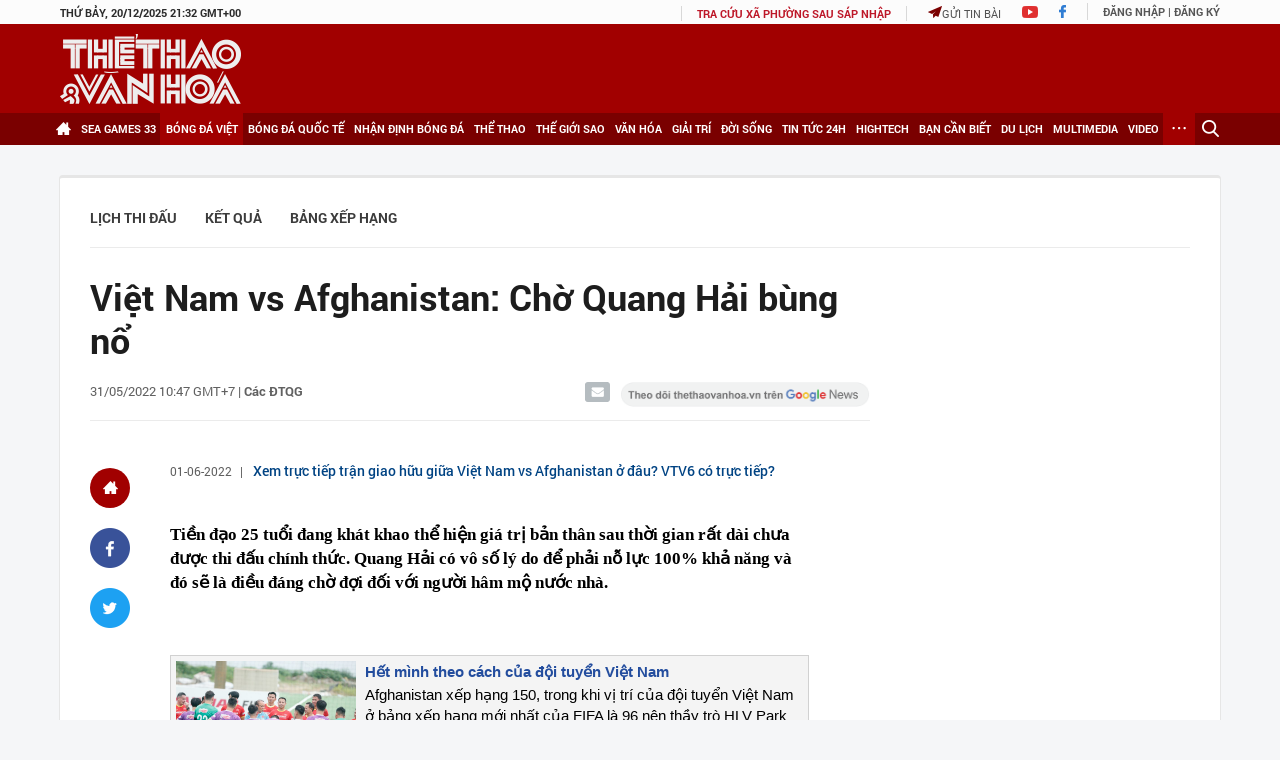

--- FILE ---
content_type: text/html; charset=utf-8
request_url: https://thethaovanhoa.vn/ajax/highlight-news.htm
body_size: 3038
content:

    <div class="home-news">
        <div class="home-news-title">Tin nổi bật</div>
        <ul>
            
                    <li data-id="2025122016352519">
                        <a href="/thu-tuong-chu-tri-phien-hop-lan-thu-ba-cua-bcd-phat-trien-kinh-te-tu-nhan-2025122016352519.htm" data-popup-url="/thu-tuong-chu-tri-phien-hop-lan-thu-ba-cua-bcd-phat-trien-kinh-te-tu-nhan-2025122016352519.htm" title="Th&#7911; tư&#7899;ng ch&#7911; trì Phiên h&#7885;p l&#7847;n th&#7913; ba c&#7911;a BCĐ phát tri&#7875;n kinh t&#7871; tư nhân" class="img ">
                            
                                    <img src="https://thethaovanhoa.mediacdn.vn/zoom/237_147/372676912336973824/2025/12/20/vnapotalthutuongchutriphienhoplanthubacuabcdphattrienkinhtetunhan8484830-17662230299241319087931-3-0-1035-1836-crop-17662232665181028728459.jpg" data-src="https://thethaovanhoa.mediacdn.vn/zoom/237_147/372676912336973824/2025/12/20/vnapotalthutuongchutriphienhoplanthubacuabcdphattrienkinhtetunhan8484830-17662230299241319087931-3-0-1035-1836-crop-17662232665181028728459.jpg" class="lazy" alt="Th&#7911; tư&#7899;ng ch&#7911; trì Phiên h&#7885;p l&#7847;n th&#7913; ba c&#7911;a BCĐ phát tri&#7875;n kinh t&#7871; tư nhân">
                                    
                                    
                        </a>
                        <a href="/thu-tuong-chu-tri-phien-hop-lan-thu-ba-cua-bcd-phat-trien-kinh-te-tu-nhan-2025122016352519.htm" data-popup-url="/thu-tuong-chu-tri-phien-hop-lan-thu-ba-cua-bcd-phat-trien-kinh-te-tu-nhan-2025122016352519.htm" title="Th&#7911; tư&#7899;ng ch&#7911; trì Phiên h&#7885;p l&#7847;n th&#7913; ba c&#7911;a BCĐ phát tri&#7875;n kinh t&#7871; tư nhân" class="title ">Thủ tướng chủ trì Phiên họp lần thứ ba của BCĐ phát triển kinh tế tư nhân</a>
                    </li>
                
                    <li data-id="2025122019171735">
                        <a href="/tuong-niem-717-nam-ngay-duc-vua-phat-hoang-tran-nhan-tong-nhap-niet-ban-2025122019171735.htm" data-popup-url="/tuong-niem-717-nam-ngay-duc-vua-phat-hoang-tran-nhan-tong-nhap-niet-ban-2025122019171735.htm" title="Tư&#7903;ng ni&#7879;m 717 năm ngày Đ&#7913;c vua - Ph&#7853;t hoàng Tr&#7847;n Nhân Tông nh&#7853;p Ni&#7871;t bàn" class="img show-popup visit-popup">
                            
                                    <img src="https://thethaovanhoa.mediacdn.vn/zoom/237_147/372676912336973824/2025/12/20/vnapotaltuongniem717namngayducvua-phathoangtrannhantongnhapnietban8484936-1766232901392931377902-241-0-1247-1790-crop-1766232961831743192980.jpg" data-src="https://thethaovanhoa.mediacdn.vn/zoom/237_147/372676912336973824/2025/12/20/vnapotaltuongniem717namngayducvua-phathoangtrannhantongnhapnietban8484936-1766232901392931377902-241-0-1247-1790-crop-1766232961831743192980.jpg" class="lazy" alt="Tư&#7903;ng ni&#7879;m 717 năm ngày Đ&#7913;c vua - Ph&#7853;t hoàng Tr&#7847;n Nhân Tông nh&#7853;p Ni&#7871;t bàn">
                                    
                                    
                        </a>
                        <a href="/tuong-niem-717-nam-ngay-duc-vua-phat-hoang-tran-nhan-tong-nhap-niet-ban-2025122019171735.htm" data-popup-url="/tuong-niem-717-nam-ngay-duc-vua-phat-hoang-tran-nhan-tong-nhap-niet-ban-2025122019171735.htm" title="Tư&#7903;ng ni&#7879;m 717 năm ngày Đ&#7913;c vua - Ph&#7853;t hoàng Tr&#7847;n Nhân Tông nh&#7853;p Ni&#7871;t bàn" class="title show-popup visit-popup">Tưởng niệm 717 năm ngày Đức vua - Phật hoàng Trần Nhân Tông nhập Niết bàn</a>
                    </li>
                
                    <li data-id="20251220221024817">
                        <a href="/le-ky-niem-260-nam-ngay-sinh-dai-thi-hao-nguyen-du-20251220221024817.htm" data-popup-url="/le-ky-niem-260-nam-ngay-sinh-dai-thi-hao-nguyen-du-20251220221024817.htm" title="L&#7877; k&#7927; ni&#7879;m 260 năm Ngày sinh Đ&#7841;i thi hào Nguy&#7877;n Du" class="img show-popup visit-popup">
                            
                                    <img src="https://thethaovanhoa.mediacdn.vn/zoom/237_147/372676912336973824/2025/12/20/vnapotallekyniem260namngaysinhdaithihaonguyendu1765-20258485306-17662432300511267682603-297-80-1685-2551-crop-1766243384222814847660.jpg" data-src="https://thethaovanhoa.mediacdn.vn/zoom/237_147/372676912336973824/2025/12/20/vnapotallekyniem260namngaysinhdaithihaonguyendu1765-20258485306-17662432300511267682603-297-80-1685-2551-crop-1766243384222814847660.jpg" class="lazy" alt="L&#7877; k&#7927; ni&#7879;m 260 năm Ngày sinh Đ&#7841;i thi hào Nguy&#7877;n Du">
                                    
                                    
                        </a>
                        <a href="/le-ky-niem-260-nam-ngay-sinh-dai-thi-hao-nguyen-du-20251220221024817.htm" data-popup-url="/le-ky-niem-260-nam-ngay-sinh-dai-thi-hao-nguyen-du-20251220221024817.htm" title="L&#7877; k&#7927; ni&#7879;m 260 năm Ngày sinh Đ&#7841;i thi hào Nguy&#7877;n Du" class="title show-popup visit-popup">Lễ kỷ niệm 260 năm Ngày sinh Đại thi hào Nguyễn Du</a>
                    </li>
                
                    <li data-id="20251220192538333">
                        <a href="/phuc-dung-tai-hien-hoi-sinh-pho-hien-gan-voi-he-sinh-thai-du-lich-sang-tao-20251220192538333.htm" data-popup-url="/phuc-dung-tai-hien-hoi-sinh-pho-hien-gan-voi-he-sinh-thai-du-lich-sang-tao-20251220192538333.htm" title="Ph&#7909;c d&#7921;ng tái hi&#7879;n, h&#7891;i sinh Ph&#7889; Hi&#7871;n g&#7855;n v&#7899;i h&#7879; sinh thái du l&#7883;ch sáng t&#7841;o" class="img show-popup visit-popup">
                            
                                    <img src="https://thethaovanhoa.mediacdn.vn/zoom/237_147/372676912336973824/2025/12/20/vnapotalhungyenhoithaovephucdungtaihienhoisinhdisanphohien8484754-17662333670431539835244-108-0-1546-2560-crop-17662334983741645590540.jpg" data-src="https://thethaovanhoa.mediacdn.vn/zoom/237_147/372676912336973824/2025/12/20/vnapotalhungyenhoithaovephucdungtaihienhoisinhdisanphohien8484754-17662333670431539835244-108-0-1546-2560-crop-17662334983741645590540.jpg" class="lazy" alt="Ph&#7909;c d&#7921;ng tái hi&#7879;n, h&#7891;i sinh Ph&#7889; Hi&#7871;n g&#7855;n v&#7899;i h&#7879; sinh thái du l&#7883;ch sáng t&#7841;o">
                                    
                                    
                        </a>
                        <a href="/phuc-dung-tai-hien-hoi-sinh-pho-hien-gan-voi-he-sinh-thai-du-lich-sang-tao-20251220192538333.htm" data-popup-url="/phuc-dung-tai-hien-hoi-sinh-pho-hien-gan-voi-he-sinh-thai-du-lich-sang-tao-20251220192538333.htm" title="Ph&#7909;c d&#7921;ng tái hi&#7879;n, h&#7891;i sinh Ph&#7889; Hi&#7871;n g&#7855;n v&#7899;i h&#7879; sinh thái du l&#7883;ch sáng t&#7841;o" class="title show-popup visit-popup">Phục dựng tái hiện, hồi sinh Phố Hiến gắn với hệ sinh thái du lịch sáng tạo</a>
                    </li>
                
                    <li data-id="20251220222749675">
                        <a href="/be-mac-nam-du-lich-quoc-gia-hue-2025-20251220222749675.htm" data-popup-url="/be-mac-nam-du-lich-quoc-gia-hue-2025-20251220222749675.htm" title="B&#7871; m&#7841;c Năm Du l&#7883;ch Qu&#7889;c gia - Hu&#7871; 2025" class="img show-popup visit-popup">
                            
                                    <img src="https://thethaovanhoa.mediacdn.vn/zoom/237_147/372676912336973824/2025/12/20/vnapotalbemacnamdulichquocgia-hue20258485294-1766244225685608711593-121-0-1559-2560-crop-17662443527891011941516.jpg" data-src="https://thethaovanhoa.mediacdn.vn/zoom/237_147/372676912336973824/2025/12/20/vnapotalbemacnamdulichquocgia-hue20258485294-1766244225685608711593-121-0-1559-2560-crop-17662443527891011941516.jpg" class="lazy" alt="B&#7871; m&#7841;c Năm Du l&#7883;ch Qu&#7889;c gia - Hu&#7871; 2025">
                                    
                                    
                        </a>
                        <a href="/be-mac-nam-du-lich-quoc-gia-hue-2025-20251220222749675.htm" data-popup-url="/be-mac-nam-du-lich-quoc-gia-hue-2025-20251220222749675.htm" title="B&#7871; m&#7841;c Năm Du l&#7883;ch Qu&#7889;c gia - Hu&#7871; 2025" class="title show-popup visit-popup">Bế mạc Năm Du lịch Quốc gia - Huế 2025</a>
                    </li>
                
                    <li data-id="20251220221922705">
                        <a href="/yen-tu-vinh-nghiem-con-son-kiep-bac-khong-gian-di-san-lien-hoan-thong-nhat-20251220221922705.htm" data-popup-url="/yen-tu-vinh-nghiem-con-son-kiep-bac-khong-gian-di-san-lien-hoan-thong-nhat-20251220221922705.htm" title="Yên T&#7917; - Vĩnh Nghiêm - Côn Sơn, Ki&#7871;p B&#7841;c: Không gian di s&#7843;n liên hoàn, th&#7889;ng nh&#7845;t&#8203;" class="img show-popup visit-popup">
                            
                                    <img src="https://thethaovanhoa.mediacdn.vn/zoom/237_147/372676912336973824/2025/12/20/vadanhthangyentu-vinhnghiem-consonkiepbacladisanvanhoathegioi8485318-17662437153121744030854-103-0-1541-2560-crop-176624-143-115-1120-1854-crop-1766243876910823647658.jpg" data-src="https://thethaovanhoa.mediacdn.vn/zoom/237_147/372676912336973824/2025/12/20/vadanhthangyentu-vinhnghiem-consonkiepbacladisanvanhoathegioi8485318-17662437153121744030854-103-0-1541-2560-crop-176624-143-115-1120-1854-crop-1766243876910823647658.jpg" class="lazy" alt="Yên T&#7917; - Vĩnh Nghiêm - Côn Sơn, Ki&#7871;p B&#7841;c: Không gian di s&#7843;n liên hoàn, th&#7889;ng nh&#7845;t&#8203;">
                                    
                                    
                        </a>
                        <a href="/yen-tu-vinh-nghiem-con-son-kiep-bac-khong-gian-di-san-lien-hoan-thong-nhat-20251220221922705.htm" data-popup-url="/yen-tu-vinh-nghiem-con-son-kiep-bac-khong-gian-di-san-lien-hoan-thong-nhat-20251220221922705.htm" title="Yên T&#7917; - Vĩnh Nghiêm - Côn Sơn, Ki&#7871;p B&#7841;c: Không gian di s&#7843;n liên hoàn, th&#7889;ng nh&#7845;t&#8203;" class="title show-popup visit-popup">Yên Tử - Vĩnh Nghiêm - Côn Sơn, Kiếp Bạc: Không gian di sản liên hoàn, thống nhất​</a>
                    </li>
                
                    <li data-id="20251220223738342">
                        <a href="/tau-khuc-khong-loi-hoa-nhac-ky-niem-50-nam-quan-he-huu-nghi-viet-duc-20251220223738342.htm" data-popup-url="/tau-khuc-khong-loi-hoa-nhac-ky-niem-50-nam-quan-he-huu-nghi-viet-duc-20251220223738342.htm" title="T&#7845;u khúc không l&#7901;i - Hòa nh&#7841;c k&#7927; ni&#7879;m 50 năm quan h&#7879; h&#7919;u ngh&#7883; Vi&#7879;t - Đ&#7913;c" class="img show-popup visit-popup">
                            
                                    <img src="https://thethaovanhoa.mediacdn.vn/zoom/237_147/372676912336973824/2025/12/20/vnapotalchuongtrinhhoanhactaukhuckhongloikyniem50namquanhehuunghiviet-duc8485305-1766245315944244765130-119-0-1557-2560-crop-17662453548111932315126.jpg" data-src="https://thethaovanhoa.mediacdn.vn/zoom/237_147/372676912336973824/2025/12/20/vnapotalchuongtrinhhoanhactaukhuckhongloikyniem50namquanhehuunghiviet-duc8485305-1766245315944244765130-119-0-1557-2560-crop-17662453548111932315126.jpg" class="lazy" alt="T&#7845;u khúc không l&#7901;i - Hòa nh&#7841;c k&#7927; ni&#7879;m 50 năm quan h&#7879; h&#7919;u ngh&#7883; Vi&#7879;t - Đ&#7913;c">
                                    
                                    
                        </a>
                        <a href="/tau-khuc-khong-loi-hoa-nhac-ky-niem-50-nam-quan-he-huu-nghi-viet-duc-20251220223738342.htm" data-popup-url="/tau-khuc-khong-loi-hoa-nhac-ky-niem-50-nam-quan-he-huu-nghi-viet-duc-20251220223738342.htm" title="T&#7845;u khúc không l&#7901;i - Hòa nh&#7841;c k&#7927; ni&#7879;m 50 năm quan h&#7879; h&#7919;u ngh&#7883; Vi&#7879;t - Đ&#7913;c" class="title show-popup visit-popup">Tấu khúc không lời - Hòa nhạc kỷ niệm 50 năm quan hệ hữu nghị Việt - Đức</a>
                    </li>
                
                    <li data-id="2025122021380478">
                        <a href="/le-be-mac-sea-games-2025-ruc-ro-va-day-mau-sac-2025122021380478.htm" data-popup-url="/le-be-mac-sea-games-2025-ruc-ro-va-day-mau-sac-2025122021380478.htm" title="L&#7877; b&#7871; m&#7841;c SEA Games 2025: R&#7921;c r&#7905; và đ&#7847;y màu s&#7855;c" class="img ">
                            
                                    <img src="https://thethaovanhoa.mediacdn.vn/zoom/237_147/372676912336973824/2025/12/20/purple-and-pink-modern-music-festival-presentation-176624196493062470791.png" data-src="https://thethaovanhoa.mediacdn.vn/zoom/237_147/372676912336973824/2025/12/20/purple-and-pink-modern-music-festival-presentation-176624196493062470791.png" class="lazy" alt="L&#7877; b&#7871; m&#7841;c SEA Games 2025: R&#7921;c r&#7905; và đ&#7847;y màu s&#7855;c">
                                    
                                    
                        </a>
                        <a href="/le-be-mac-sea-games-2025-ruc-ro-va-day-mau-sac-2025122021380478.htm" data-popup-url="/le-be-mac-sea-games-2025-ruc-ro-va-day-mau-sac-2025122021380478.htm" title="L&#7877; b&#7871; m&#7841;c SEA Games 2025: R&#7921;c r&#7905; và đ&#7847;y màu s&#7855;c" class="title ">Lễ bế mạc SEA Games 2025: Rực rỡ và đầy màu sắc</a>
                    </li>
                
                    <li data-id="20251219171200565">
                        <a href="/haaland-lap-cu-dup-man-city-dai-thang-tren-san-nha-etihad-20251219171200565.htm" data-popup-url="/haaland-lap-cu-dup-man-city-dai-thang-tren-san-nha-etihad-20251219171200565.htm" title="Haaland l&#7853;p cú đúp, Man City đ&#7841;i th&#7855;ng trên sân nhà Etihad" class="img show-popup visit-popup">
                            
                                    <img src="https://thethaovanhoa.mediacdn.vn/zoom/237_147/372676912336973824/2025/12/20/8-1766245550633509702379-29-0-411-680-crop-17662508392681453986732.jpg" data-src="https://thethaovanhoa.mediacdn.vn/zoom/237_147/372676912336973824/2025/12/20/8-1766245550633509702379-29-0-411-680-crop-17662508392681453986732.jpg" class="lazy" alt="Haaland l&#7853;p cú đúp, Man City đ&#7841;i th&#7855;ng trên sân nhà Etihad">
                                    
                                    
                        </a>
                        <a href="/haaland-lap-cu-dup-man-city-dai-thang-tren-san-nha-etihad-20251219171200565.htm" data-popup-url="/haaland-lap-cu-dup-man-city-dai-thang-tren-san-nha-etihad-20251219171200565.htm" title="Haaland l&#7853;p cú đúp, Man City đ&#7841;i th&#7855;ng trên sân nhà Etihad" class="title show-popup visit-popup">Haaland lập cú đúp, Man City đại thắng trên sân nhà Etihad</a>
                    </li>
                
                    <li data-id="20251220164633936">
                        <a href="/hlv-kim-sang-sik-tuyen-bo-khong-co-phep-mau-khi-nguoc-dong-truoc-u22-thai-lan-tho-lo-tham-vong-o-giai-chau-a-20251220164633936.htm" data-popup-url="/hlv-kim-sang-sik-tuyen-bo-khong-co-phep-mau-khi-nguoc-dong-truoc-u22-thai-lan-tho-lo-tham-vong-o-giai-chau-a-20251220164633936.htm" title="HLV Kim Sang Sik tuyên b&#7889; &#8216;không có phép màu&#8217; khi ngư&#7907;c dòng trư&#7899;c U22 Thái Lan, th&#7893; l&#7897; tham v&#7885;ng &#7903; gi&#7843;i châu Á" class="img show-popup visit-popup">
                            
                                    <img src="https://thethaovanhoa.mediacdn.vn/zoom/237_147/372676912336973824/2025/12/20/restmballidxmake-17662236985542078697830-36-0-485-800-crop-1766223764529724134485.jpg" data-src="https://thethaovanhoa.mediacdn.vn/zoom/237_147/372676912336973824/2025/12/20/restmballidxmake-17662236985542078697830-36-0-485-800-crop-1766223764529724134485.jpg" class="lazy" alt="HLV Kim Sang Sik tuyên b&#7889; &#8216;không có phép màu&#8217; khi ngư&#7907;c dòng trư&#7899;c U22 Thái Lan, th&#7893; l&#7897; tham v&#7885;ng &#7903; gi&#7843;i châu Á">
                                    
                                    
                        </a>
                        <a href="/hlv-kim-sang-sik-tuyen-bo-khong-co-phep-mau-khi-nguoc-dong-truoc-u22-thai-lan-tho-lo-tham-vong-o-giai-chau-a-20251220164633936.htm" data-popup-url="/hlv-kim-sang-sik-tuyen-bo-khong-co-phep-mau-khi-nguoc-dong-truoc-u22-thai-lan-tho-lo-tham-vong-o-giai-chau-a-20251220164633936.htm" title="HLV Kim Sang Sik tuyên b&#7889; &#8216;không có phép màu&#8217; khi ngư&#7907;c dòng trư&#7899;c U22 Thái Lan, th&#7893; l&#7897; tham v&#7885;ng &#7903; gi&#7843;i châu Á" class="title show-popup visit-popup">HLV Kim Sang Sik tuyên bố ‘không có phép màu’ khi ngược dòng trước U22 Thái Lan, thổ lộ tham vọng ở giải châu Á</a>
                    </li>
                
                    <li data-id="20251220204304378">
                        <a href="/sau-fifa-toi-luot-afc-ra-an-phat-cho-ldbd-malaysia-vi-2-vi-pham-o-giai-chau-a-20251220204304378.htm" data-popup-url="/sau-fifa-toi-luot-afc-ra-an-phat-cho-ldbd-malaysia-vi-2-vi-pham-o-giai-chau-a-20251220204304378.htm" title="Sau FIFA, t&#7899;i lư&#7907;t AFC ra án ph&#7841;t cho LĐBĐ Malaysia vì 2 vi ph&#7841;m &#7903; gi&#7843;i châu Á" class="img show-popup visit-popup">
                            
                                    <img src="https://thethaovanhoa.mediacdn.vn/zoom/237_147/372676912336973824/2025/12/20/fam-logo-fa-malaysia-1766238004500248823630.jpg" data-src="https://thethaovanhoa.mediacdn.vn/zoom/237_147/372676912336973824/2025/12/20/fam-logo-fa-malaysia-1766238004500248823630.jpg" class="lazy" alt="Sau FIFA, t&#7899;i lư&#7907;t AFC ra án ph&#7841;t cho LĐBĐ Malaysia vì 2 vi ph&#7841;m &#7903; gi&#7843;i châu Á">
                                    
                                    
                        </a>
                        <a href="/sau-fifa-toi-luot-afc-ra-an-phat-cho-ldbd-malaysia-vi-2-vi-pham-o-giai-chau-a-20251220204304378.htm" data-popup-url="/sau-fifa-toi-luot-afc-ra-an-phat-cho-ldbd-malaysia-vi-2-vi-pham-o-giai-chau-a-20251220204304378.htm" title="Sau FIFA, t&#7899;i lư&#7907;t AFC ra án ph&#7841;t cho LĐBĐ Malaysia vì 2 vi ph&#7841;m &#7903; gi&#7843;i châu Á" class="title show-popup visit-popup">Sau FIFA, tới lượt AFC ra án phạt cho LĐBĐ Malaysia vì 2 vi phạm ở giải châu Á</a>
                    </li>
                
                    <li data-id="20251220100049288">
                        <a href="/doan-the-thao-viet-nam-hoan-thanh-nhiem-vu-tai-sea-games-33-20251220100049288.htm" data-popup-url="/doan-the-thao-viet-nam-hoan-thanh-nhiem-vu-tai-sea-games-33-20251220100049288.htm" title="Đoàn Th&#7875; thao Vi&#7879;t Nam hoàn thành nhi&#7879;m v&#7909; t&#7841;i SEA Games 33" class="img ">
                            
                                    <img src="https://thethaovanhoa.mediacdn.vn/zoom/237_147/372676912336973824/2025/12/20/1-17662009017961329288285.jpg" data-src="https://thethaovanhoa.mediacdn.vn/zoom/237_147/372676912336973824/2025/12/20/1-17662009017961329288285.jpg" class="lazy" alt="Đoàn Th&#7875; thao Vi&#7879;t Nam hoàn thành nhi&#7879;m v&#7909; t&#7841;i SEA Games 33">
                                    
                                    
                        </a>
                        <a href="/doan-the-thao-viet-nam-hoan-thanh-nhiem-vu-tai-sea-games-33-20251220100049288.htm" data-popup-url="/doan-the-thao-viet-nam-hoan-thanh-nhiem-vu-tai-sea-games-33-20251220100049288.htm" title="Đoàn Th&#7875; thao Vi&#7879;t Nam hoàn thành nhi&#7879;m v&#7909; t&#7841;i SEA Games 33" class="title ">Đoàn Thể thao Việt Nam hoàn thành nhiệm vụ tại SEA Games 33</a>
                    </li>
                
        </ul>
    </div>


--- FILE ---
content_type: text/html; charset=utf-8
request_url: https://thethaovanhoa.vn/ajax/zone-news/0-1.htm
body_size: 4845
content:

        <li data-newsid="20251219171200565" class="">
            <a href="/haaland-lap-cu-dup-man-city-dai-thang-tren-san-nha-etihad-20251219171200565.htm" data-popup-url="/haaland-lap-cu-dup-man-city-dai-thang-tren-san-nha-etihad-20251219171200565.htm" title="Haaland l&#7853;p cú đúp, Man City đ&#7841;i th&#7855;ng trên sân nhà Etihad" class="img left show-popup visit-popup">
                
                    <img src="https://thethaovanhoa.mediacdn.vn/zoom/220_124/372676912336973824/2025/12/20/8-1766245550633509702379-29-0-411-680-crop-17662508392681453986732.jpg" class="lazy" alt="Haaland l&#7853;p cú đúp, Man City đ&#7841;i th&#7855;ng trên sân nhà Etihad">
                
                
                
            </a>
            <div class="text left">
                <h4 class="title"><a href="/haaland-lap-cu-dup-man-city-dai-thang-tren-san-nha-etihad-20251219171200565.htm" data-popup-url="/haaland-lap-cu-dup-man-city-dai-thang-tren-san-nha-etihad-20251219171200565.htm" title="Haaland l&#7853;p cú đúp, Man City đ&#7841;i th&#7855;ng trên sân nhà Etihad" class="title show-popup visit-popup">Haaland lập cú đúp, Man City đại thắng trên sân nhà Etihad</a></h4>
                <span class="info">
                    <span class="time need-get-timeago" title="2025-12-21T00:18:00">21/12/2025 00:18</span>
                    <span class="comment" data-news-comment="20251219171200565">0</span>
                </span>
            </div>
        </li>
    
        <li data-newsid="20251220223738342" class="">
            <a href="/tau-khuc-khong-loi-hoa-nhac-ky-niem-50-nam-quan-he-huu-nghi-viet-duc-20251220223738342.htm" data-popup-url="/tau-khuc-khong-loi-hoa-nhac-ky-niem-50-nam-quan-he-huu-nghi-viet-duc-20251220223738342.htm" title="T&#7845;u khúc không l&#7901;i - Hòa nh&#7841;c k&#7927; ni&#7879;m 50 năm quan h&#7879; h&#7919;u ngh&#7883; Vi&#7879;t - Đ&#7913;c" class="img left show-popup visit-popup">
                
                    <img src="https://thethaovanhoa.mediacdn.vn/zoom/220_124/372676912336973824/2025/12/20/vnapotalchuongtrinhhoanhactaukhuckhongloikyniem50namquanhehuunghiviet-duc8485305-1766245315944244765130-119-0-1557-2560-crop-17662453548111932315126.jpg" class="lazy" alt="T&#7845;u khúc không l&#7901;i - Hòa nh&#7841;c k&#7927; ni&#7879;m 50 năm quan h&#7879; h&#7919;u ngh&#7883; Vi&#7879;t - Đ&#7913;c">
                
                
                
            </a>
            <div class="text left">
                <h4 class="title"><a href="/tau-khuc-khong-loi-hoa-nhac-ky-niem-50-nam-quan-he-huu-nghi-viet-duc-20251220223738342.htm" data-popup-url="/tau-khuc-khong-loi-hoa-nhac-ky-niem-50-nam-quan-he-huu-nghi-viet-duc-20251220223738342.htm" title="T&#7845;u khúc không l&#7901;i - Hòa nh&#7841;c k&#7927; ni&#7879;m 50 năm quan h&#7879; h&#7919;u ngh&#7883; Vi&#7879;t - Đ&#7913;c" class="title show-popup visit-popup">Tấu khúc không lời - Hòa nhạc kỷ niệm 50 năm quan hệ hữu nghị Việt - Đức</a></h4>
                <span class="info">
                    <span class="time need-get-timeago" title="2025-12-20T22:46:00">20/12/2025 22:46</span>
                    <span class="comment" data-news-comment="20251220223738342">0</span>
                </span>
            </div>
        </li>
    
        <li data-newsid="20251220223443546" class="">
            <a href="/ron-ra-dem-hoi-cong-chieng-dong-nam-a-nam-2025-20251220223443546.htm" data-popup-url="/ron-ra-dem-hoi-cong-chieng-dong-nam-a-nam-2025-20251220223443546.htm" title="R&#7897;n rã Đêm h&#7897;i c&#7891;ng chiêng Đông Nam Á năm 2025" class="img left show-popup visit-popup">
                
                    <img src="https://thethaovanhoa.mediacdn.vn/zoom/220_124/372676912336973824/2025/12/20/vnapotaldemhoihoaamcongchiengdongnama2025trenquangtruonglamviendalat8485342-1766244689254167423769-94-27-1517-2560-crop-1766244847220826831381.jpg" class="lazy" alt="R&#7897;n rã Đêm h&#7897;i c&#7891;ng chiêng Đông Nam Á năm 2025">
                
                
                
            </a>
            <div class="text left">
                <h4 class="title"><a href="/ron-ra-dem-hoi-cong-chieng-dong-nam-a-nam-2025-20251220223443546.htm" data-popup-url="/ron-ra-dem-hoi-cong-chieng-dong-nam-a-nam-2025-20251220223443546.htm" title="R&#7897;n rã Đêm h&#7897;i c&#7891;ng chiêng Đông Nam Á năm 2025" class="title show-popup visit-popup">Rộn rã Đêm hội cồng chiêng Đông Nam Á năm 2025</a></h4>
                <span class="info">
                    <span class="time need-get-timeago" title="2025-12-20T22:36:00">20/12/2025 22:36</span>
                    <span class="comment" data-news-comment="20251220223443546">0</span>
                </span>
            </div>
        </li>
    
        <li data-newsid="20251220221024817" class="">
            <a href="/le-ky-niem-260-nam-ngay-sinh-dai-thi-hao-nguyen-du-20251220221024817.htm" data-popup-url="/le-ky-niem-260-nam-ngay-sinh-dai-thi-hao-nguyen-du-20251220221024817.htm" title="L&#7877; k&#7927; ni&#7879;m 260 năm Ngày sinh Đ&#7841;i thi hào Nguy&#7877;n Du" class="img left show-popup visit-popup">
                
                    <img src="https://thethaovanhoa.mediacdn.vn/zoom/220_124/372676912336973824/2025/12/20/vnapotallekyniem260namngaysinhdaithihaonguyendu1765-20258485306-17662432300511267682603-297-80-1685-2551-crop-1766243384222814847660.jpg" class="lazy" alt="L&#7877; k&#7927; ni&#7879;m 260 năm Ngày sinh Đ&#7841;i thi hào Nguy&#7877;n Du">
                
                
                
            </a>
            <div class="text left">
                <h4 class="title"><a href="/le-ky-niem-260-nam-ngay-sinh-dai-thi-hao-nguyen-du-20251220221024817.htm" data-popup-url="/le-ky-niem-260-nam-ngay-sinh-dai-thi-hao-nguyen-du-20251220221024817.htm" title="L&#7877; k&#7927; ni&#7879;m 260 năm Ngày sinh Đ&#7841;i thi hào Nguy&#7877;n Du" class="title show-popup visit-popup">Lễ kỷ niệm 260 năm Ngày sinh Đại thi hào Nguyễn Du</a></h4>
                <span class="info">
                    <span class="time need-get-timeago" title="2025-12-20T22:31:00">20/12/2025 22:31</span>
                    <span class="comment" data-news-comment="20251220221024817">0</span>
                </span>
            </div>
        </li>
    
        <li data-newsid="20251220222749675" class="">
            <a href="/be-mac-nam-du-lich-quoc-gia-hue-2025-20251220222749675.htm" data-popup-url="/be-mac-nam-du-lich-quoc-gia-hue-2025-20251220222749675.htm" title="B&#7871; m&#7841;c Năm Du l&#7883;ch Qu&#7889;c gia - Hu&#7871; 2025" class="img left show-popup visit-popup">
                
                    <img src="https://thethaovanhoa.mediacdn.vn/zoom/220_124/372676912336973824/2025/12/20/vnapotalbemacnamdulichquocgia-hue20258485294-1766244225685608711593-121-0-1559-2560-crop-17662443527891011941516.jpg" class="lazy" alt="B&#7871; m&#7841;c Năm Du l&#7883;ch Qu&#7889;c gia - Hu&#7871; 2025">
                
                
                
            </a>
            <div class="text left">
                <h4 class="title"><a href="/be-mac-nam-du-lich-quoc-gia-hue-2025-20251220222749675.htm" data-popup-url="/be-mac-nam-du-lich-quoc-gia-hue-2025-20251220222749675.htm" title="B&#7871; m&#7841;c Năm Du l&#7883;ch Qu&#7889;c gia - Hu&#7871; 2025" class="title show-popup visit-popup">Bế mạc Năm Du lịch Quốc gia - Huế 2025</a></h4>
                <span class="info">
                    <span class="time need-get-timeago" title="2025-12-20T22:30:00">20/12/2025 22:30</span>
                    <span class="comment" data-news-comment="20251220222749675">0</span>
                </span>
            </div>
        </li>
    
        <li data-newsid="20251220221922705" class="">
            <a href="/yen-tu-vinh-nghiem-con-son-kiep-bac-khong-gian-di-san-lien-hoan-thong-nhat-20251220221922705.htm" data-popup-url="/yen-tu-vinh-nghiem-con-son-kiep-bac-khong-gian-di-san-lien-hoan-thong-nhat-20251220221922705.htm" title="Yên T&#7917; - Vĩnh Nghiêm - Côn Sơn, Ki&#7871;p B&#7841;c: Không gian di s&#7843;n liên hoàn, th&#7889;ng nh&#7845;t&#8203;" class="img left show-popup visit-popup">
                
                    <img src="https://thethaovanhoa.mediacdn.vn/zoom/220_124/372676912336973824/2025/12/20/vadanhthangyentu-vinhnghiem-consonkiepbacladisanvanhoathegioi8485318-17662437153121744030854-103-0-1541-2560-crop-176624-143-115-1120-1854-crop-1766243876910823647658.jpg" class="lazy" alt="Yên T&#7917; - Vĩnh Nghiêm - Côn Sơn, Ki&#7871;p B&#7841;c: Không gian di s&#7843;n liên hoàn, th&#7889;ng nh&#7845;t&#8203;">
                
                
                
            </a>
            <div class="text left">
                <h4 class="title"><a href="/yen-tu-vinh-nghiem-con-son-kiep-bac-khong-gian-di-san-lien-hoan-thong-nhat-20251220221922705.htm" data-popup-url="/yen-tu-vinh-nghiem-con-son-kiep-bac-khong-gian-di-san-lien-hoan-thong-nhat-20251220221922705.htm" title="Yên T&#7917; - Vĩnh Nghiêm - Côn Sơn, Ki&#7871;p B&#7841;c: Không gian di s&#7843;n liên hoàn, th&#7889;ng nh&#7845;t&#8203;" class="title show-popup visit-popup">Yên Tử - Vĩnh Nghiêm - Côn Sơn, Kiếp Bạc: Không gian di sản liên hoàn, thống nhất​</a></h4>
                <span class="info">
                    <span class="time need-get-timeago" title="2025-12-20T22:29:00">20/12/2025 22:29</span>
                    <span class="comment" data-news-comment="20251220221922705">0</span>
                </span>
            </div>
        </li>
    
        <li data-newsid="20251220213518085" class="">
            <a href="/khai-mac-festival-ocop-viet-nam-2025-dua-san-pham-dia-phuong-thanh-dai-su-van-hoa-20251220213518085.htm" data-popup-url="/khai-mac-festival-ocop-viet-nam-2025-dua-san-pham-dia-phuong-thanh-dai-su-van-hoa-20251220213518085.htm" title="Khai m&#7841;c Festival OCOP Vi&#7879;t Nam 2025: Đưa s&#7843;n ph&#7849;m đ&#7883;a phương thành &quot;đ&#7841;i s&#7913; văn hoá&quot;" class="img left show-popup visit-popup">
                
                    <img src="https://thethaovanhoa.mediacdn.vn/zoom/220_124/372676912336973824/2025/12/20/vnapotalkhaimacfestivalocopvietnamnam20258485273-1766240865497862288748-252-0-1403-2048-crop-1766241311704550322192.jpeg" class="lazy" alt="Khai m&#7841;c Festival OCOP Vi&#7879;t Nam 2025: Đưa s&#7843;n ph&#7849;m đ&#7883;a phương thành &quot;đ&#7841;i s&#7913; văn hoá&quot;">
                
                
                
            </a>
            <div class="text left">
                <h4 class="title"><a href="/khai-mac-festival-ocop-viet-nam-2025-dua-san-pham-dia-phuong-thanh-dai-su-van-hoa-20251220213518085.htm" data-popup-url="/khai-mac-festival-ocop-viet-nam-2025-dua-san-pham-dia-phuong-thanh-dai-su-van-hoa-20251220213518085.htm" title="Khai m&#7841;c Festival OCOP Vi&#7879;t Nam 2025: Đưa s&#7843;n ph&#7849;m đ&#7883;a phương thành &quot;đ&#7841;i s&#7913; văn hoá&quot;" class="title show-popup visit-popup">Khai mạc Festival OCOP Việt Nam 2025: Đưa sản phẩm địa phương thành "đại sứ văn hoá"</a></h4>
                <span class="info">
                    <span class="time need-get-timeago" title="2025-12-20T22:04:00">20/12/2025 22:04</span>
                    <span class="comment" data-news-comment="20251220213518085">0</span>
                </span>
            </div>
        </li>
    
        <li data-newsid="20251220184006207" class="">
            <a href="/quy-dinh-ghe-tre-em-tren-o-to-2026-co-gi-moi-top-luu-y-ba-me-can-biet-20251220184006207.htm" data-popup-url="/quy-dinh-ghe-tre-em-tren-o-to-2026-co-gi-moi-top-luu-y-ba-me-can-biet-20251220184006207.htm" title="Quy đ&#7883;nh gh&#7871; tr&#7867; em trên ô tô 2026 có gì m&#7899;i? Top lưu ý ba m&#7865; c&#7847;n bi&#7871;t" class="img left show-popup visit-popup">
                
                    <img src="https://thethaovanhoa.mediacdn.vn/zoom/220_124/372676912336973824/2025/12/20/image002-17662307211621266548629-0-0-449-800-crop-17662307929881621024373.jpg" class="lazy" alt="Quy đ&#7883;nh gh&#7871; tr&#7867; em trên ô tô 2026 có gì m&#7899;i? Top lưu ý ba m&#7865; c&#7847;n bi&#7871;t">
                
                
                
            </a>
            <div class="text left">
                <h4 class="title"><a href="/quy-dinh-ghe-tre-em-tren-o-to-2026-co-gi-moi-top-luu-y-ba-me-can-biet-20251220184006207.htm" data-popup-url="/quy-dinh-ghe-tre-em-tren-o-to-2026-co-gi-moi-top-luu-y-ba-me-can-biet-20251220184006207.htm" title="Quy đ&#7883;nh gh&#7871; tr&#7867; em trên ô tô 2026 có gì m&#7899;i? Top lưu ý ba m&#7865; c&#7847;n bi&#7871;t" class="title show-popup visit-popup">Quy định ghế trẻ em trên ô tô 2026 có gì mới? Top lưu ý ba mẹ cần biết</a></h4>
                <span class="info">
                    <span class="time need-get-timeago" title="2025-12-20T22:01:00">20/12/2025 22:01</span>
                    <span class="comment" data-news-comment="20251220184006207">0</span>
                </span>
            </div>
        </li>
    
        <li data-newsid="2025122021380478" class="">
            <a href="/le-be-mac-sea-games-2025-ruc-ro-va-day-mau-sac-2025122021380478.htm" data-popup-url="/le-be-mac-sea-games-2025-ruc-ro-va-day-mau-sac-2025122021380478.htm" title="L&#7877; b&#7871; m&#7841;c SEA Games 2025: R&#7921;c r&#7905; và đ&#7847;y màu s&#7855;c" class="img left ">
                
                    <img src="https://thethaovanhoa.mediacdn.vn/zoom/220_124/372676912336973824/2025/12/20/purple-and-pink-modern-music-festival-presentation-176624196493062470791.png" class="lazy" alt="L&#7877; b&#7871; m&#7841;c SEA Games 2025: R&#7921;c r&#7905; và đ&#7847;y màu s&#7855;c">
                
                
                
            </a>
            <div class="text left">
                <h4 class="title"><a href="/le-be-mac-sea-games-2025-ruc-ro-va-day-mau-sac-2025122021380478.htm" data-popup-url="/le-be-mac-sea-games-2025-ruc-ro-va-day-mau-sac-2025122021380478.htm" title="L&#7877; b&#7871; m&#7841;c SEA Games 2025: R&#7921;c r&#7905; và đ&#7847;y màu s&#7855;c" class="title ">Lễ bế mạc SEA Games 2025: Rực rỡ và đầy màu sắc</a></h4>
                <span class="info">
                    <span class="time need-get-timeago" title="2025-12-20T21:40:00">20/12/2025 21:40</span>
                    <span class="comment" data-news-comment="2025122021380478">0</span>
                </span>
            </div>
        </li>
    
        <li data-newsid="20251219164525087" class="">
            <a href="/ruot-duoi-ty-so-cang-thang-chelsea-hoa-newcastle-trong-tran-cau-co-bon-ban-thang-20251219164525087.htm" data-popup-url="/ruot-duoi-ty-so-cang-thang-chelsea-hoa-newcastle-trong-tran-cau-co-bon-ban-thang-20251219164525087.htm" title="Rư&#7907;t đu&#7893;i t&#7927; s&#7889; căng th&#7859;ng, Chelsea hòa Newcastle trong tr&#7853;n c&#7847;u có b&#7889;n bàn th&#7855;ng" class="img left show-popup visit-popup">
                
                    <img src="https://thethaovanhoa.mediacdn.vn/zoom/220_124/372676912336973824/2025/12/20/13-17662413577811748965996.jpg" class="lazy" alt="Rư&#7907;t đu&#7893;i t&#7927; s&#7889; căng th&#7859;ng, Chelsea hòa Newcastle trong tr&#7853;n c&#7847;u có b&#7889;n bàn th&#7855;ng">
                
                
                
            </a>
            <div class="text left">
                <h4 class="title"><a href="/ruot-duoi-ty-so-cang-thang-chelsea-hoa-newcastle-trong-tran-cau-co-bon-ban-thang-20251219164525087.htm" data-popup-url="/ruot-duoi-ty-so-cang-thang-chelsea-hoa-newcastle-trong-tran-cau-co-bon-ban-thang-20251219164525087.htm" title="Rư&#7907;t đu&#7893;i t&#7927; s&#7889; căng th&#7859;ng, Chelsea hòa Newcastle trong tr&#7853;n c&#7847;u có b&#7889;n bàn th&#7855;ng" class="title show-popup visit-popup">Rượt đuổi tỷ số căng thẳng, Chelsea hòa Newcastle trong trận cầu có bốn bàn thắng</a></h4>
                <span class="info">
                    <span class="time need-get-timeago" title="2025-12-20T21:40:00">20/12/2025 21:40</span>
                    <span class="comment" data-news-comment="20251219164525087">0</span>
                </span>
            </div>
        </li>
    
        <li data-newsid="20251220145053661" class="">
            <a href="/quy-cham-yeu-thuong-mang-giang-sinh-nhan-ai-den-voi-benh-nhi-20251220145053661.htm" data-popup-url="/quy-cham-yeu-thuong-mang-giang-sinh-nhan-ai-den-voi-benh-nhi-20251220145053661.htm" title="Qu&#7929; Ch&#7841;m yêu thương mang Giáng sinh nhân ái đ&#7871;n v&#7899;i b&#7879;nh nhi" class="img left show-popup visit-popup">
                
                    <img src="https://thethaovanhoa.mediacdn.vn/zoom/220_124/372676912336973824/2025/12/20/1326665977923443929-1766217032655556316141-0-0-1124-2000-crop-17662170431461199498341.jpg" class="lazy" alt="Qu&#7929; Ch&#7841;m yêu thương mang Giáng sinh nhân ái đ&#7871;n v&#7899;i b&#7879;nh nhi">
                
                
                
            </a>
            <div class="text left">
                <h4 class="title"><a href="/quy-cham-yeu-thuong-mang-giang-sinh-nhan-ai-den-voi-benh-nhi-20251220145053661.htm" data-popup-url="/quy-cham-yeu-thuong-mang-giang-sinh-nhan-ai-den-voi-benh-nhi-20251220145053661.htm" title="Qu&#7929; Ch&#7841;m yêu thương mang Giáng sinh nhân ái đ&#7871;n v&#7899;i b&#7879;nh nhi" class="title show-popup visit-popup">Quỹ Chạm yêu thương mang Giáng sinh nhân ái đến với bệnh nhi</a></h4>
                <span class="info">
                    <span class="time need-get-timeago" title="2025-12-20T21:30:00">20/12/2025 21:30</span>
                    <span class="comment" data-news-comment="20251220145053661">0</span>
                </span>
            </div>
        </li>
    
        <li data-newsid="20251220154510384" class="">
            <a href="/cuu-song-benh-nhan-mat-gan-4-lit-mau-trong-gang-tac-tai-benh-vien-bach-mai-20251220154510384.htm" data-popup-url="/cuu-song-benh-nhan-mat-gan-4-lit-mau-trong-gang-tac-tai-benh-vien-bach-mai-20251220154510384.htm" title="C&#7913;u s&#7889;ng b&#7879;nh nhân m&#7845;t g&#7847;n 4 lít máu trong gang t&#7845;c t&#7841;i B&#7879;nh vi&#7879;n B&#7841;ch Mai" class="img left show-popup visit-popup">
                
                    <img src="https://thethaovanhoa.mediacdn.vn/zoom/220_124/372676912336973824/2025/12/20/3e1c15f4-669a-4d33-a375-66a2f96433c2-mceu-9834880811766024618438-17662201505711510374549-0-0-1124-2000-crop-17662201583801584672283.jpg" class="lazy" alt="C&#7913;u s&#7889;ng b&#7879;nh nhân m&#7845;t g&#7847;n 4 lít máu trong gang t&#7845;c t&#7841;i B&#7879;nh vi&#7879;n B&#7841;ch Mai">
                
                
                
            </a>
            <div class="text left">
                <h4 class="title"><a href="/cuu-song-benh-nhan-mat-gan-4-lit-mau-trong-gang-tac-tai-benh-vien-bach-mai-20251220154510384.htm" data-popup-url="/cuu-song-benh-nhan-mat-gan-4-lit-mau-trong-gang-tac-tai-benh-vien-bach-mai-20251220154510384.htm" title="C&#7913;u s&#7889;ng b&#7879;nh nhân m&#7845;t g&#7847;n 4 lít máu trong gang t&#7845;c t&#7841;i B&#7879;nh vi&#7879;n B&#7841;ch Mai" class="title show-popup visit-popup">Cứu sống bệnh nhân mất gần 4 lít máu trong gang tấc tại Bệnh viện Bạch Mai</a></h4>
                <span class="info">
                    <span class="time need-get-timeago" title="2025-12-20T21:29:00">20/12/2025 21:29</span>
                    <span class="comment" data-news-comment="20251220154510384">0</span>
                </span>
            </div>
        </li>
    
        <li data-newsid="20251220204304378" class="">
            <a href="/sau-fifa-toi-luot-afc-ra-an-phat-cho-ldbd-malaysia-vi-2-vi-pham-o-giai-chau-a-20251220204304378.htm" data-popup-url="/sau-fifa-toi-luot-afc-ra-an-phat-cho-ldbd-malaysia-vi-2-vi-pham-o-giai-chau-a-20251220204304378.htm" title="Sau FIFA, t&#7899;i lư&#7907;t AFC ra án ph&#7841;t cho LĐBĐ Malaysia vì 2 vi ph&#7841;m &#7903; gi&#7843;i châu Á" class="img left show-popup visit-popup">
                
                    <img src="https://thethaovanhoa.mediacdn.vn/zoom/220_124/372676912336973824/2025/12/20/fam-logo-fa-malaysia-1766238004500248823630.jpg" class="lazy" alt="Sau FIFA, t&#7899;i lư&#7907;t AFC ra án ph&#7841;t cho LĐBĐ Malaysia vì 2 vi ph&#7841;m &#7903; gi&#7843;i châu Á">
                
                
                
            </a>
            <div class="text left">
                <h4 class="title"><a href="/sau-fifa-toi-luot-afc-ra-an-phat-cho-ldbd-malaysia-vi-2-vi-pham-o-giai-chau-a-20251220204304378.htm" data-popup-url="/sau-fifa-toi-luot-afc-ra-an-phat-cho-ldbd-malaysia-vi-2-vi-pham-o-giai-chau-a-20251220204304378.htm" title="Sau FIFA, t&#7899;i lư&#7907;t AFC ra án ph&#7841;t cho LĐBĐ Malaysia vì 2 vi ph&#7841;m &#7903; gi&#7843;i châu Á" class="title show-popup visit-popup">Sau FIFA, tới lượt AFC ra án phạt cho LĐBĐ Malaysia vì 2 vi phạm ở giải châu Á</a></h4>
                <span class="info">
                    <span class="time need-get-timeago" title="2025-12-20T20:50:00">20/12/2025 20:50</span>
                    <span class="comment" data-news-comment="20251220204304378">0</span>
                </span>
            </div>
        </li>
    
        <li data-newsid="20251220192538333" class="">
            <a href="/phuc-dung-tai-hien-hoi-sinh-pho-hien-gan-voi-he-sinh-thai-du-lich-sang-tao-20251220192538333.htm" data-popup-url="/phuc-dung-tai-hien-hoi-sinh-pho-hien-gan-voi-he-sinh-thai-du-lich-sang-tao-20251220192538333.htm" title="Ph&#7909;c d&#7921;ng tái hi&#7879;n, h&#7891;i sinh Ph&#7889; Hi&#7871;n g&#7855;n v&#7899;i h&#7879; sinh thái du l&#7883;ch sáng t&#7841;o" class="img left show-popup visit-popup">
                
                    <img src="https://thethaovanhoa.mediacdn.vn/zoom/220_124/372676912336973824/2025/12/20/vnapotalhungyenhoithaovephucdungtaihienhoisinhdisanphohien8484754-17662333670431539835244-108-0-1546-2560-crop-17662334983741645590540.jpg" class="lazy" alt="Ph&#7909;c d&#7921;ng tái hi&#7879;n, h&#7891;i sinh Ph&#7889; Hi&#7871;n g&#7855;n v&#7899;i h&#7879; sinh thái du l&#7883;ch sáng t&#7841;o">
                
                
                
            </a>
            <div class="text left">
                <h4 class="title"><a href="/phuc-dung-tai-hien-hoi-sinh-pho-hien-gan-voi-he-sinh-thai-du-lich-sang-tao-20251220192538333.htm" data-popup-url="/phuc-dung-tai-hien-hoi-sinh-pho-hien-gan-voi-he-sinh-thai-du-lich-sang-tao-20251220192538333.htm" title="Ph&#7909;c d&#7921;ng tái hi&#7879;n, h&#7891;i sinh Ph&#7889; Hi&#7871;n g&#7855;n v&#7899;i h&#7879; sinh thái du l&#7883;ch sáng t&#7841;o" class="title show-popup visit-popup">Phục dựng tái hiện, hồi sinh Phố Hiến gắn với hệ sinh thái du lịch sáng tạo</a></h4>
                <span class="info">
                    <span class="time need-get-timeago" title="2025-12-20T20:49:00">20/12/2025 20:49</span>
                    <span class="comment" data-news-comment="20251220192538333">0</span>
                </span>
            </div>
        </li>
    
        <li data-newsid="2025122019171735" class="">
            <a href="/tuong-niem-717-nam-ngay-duc-vua-phat-hoang-tran-nhan-tong-nhap-niet-ban-2025122019171735.htm" data-popup-url="/tuong-niem-717-nam-ngay-duc-vua-phat-hoang-tran-nhan-tong-nhap-niet-ban-2025122019171735.htm" title="Tư&#7903;ng ni&#7879;m 717 năm ngày Đ&#7913;c vua - Ph&#7853;t hoàng Tr&#7847;n Nhân Tông nh&#7853;p Ni&#7871;t bàn" class="img left show-popup visit-popup">
                
                    <img src="https://thethaovanhoa.mediacdn.vn/zoom/220_124/372676912336973824/2025/12/20/vnapotaltuongniem717namngayducvua-phathoangtrannhantongnhapnietban8484936-1766232901392931377902-241-0-1247-1790-crop-1766232961831743192980.jpg" class="lazy" alt="Tư&#7903;ng ni&#7879;m 717 năm ngày Đ&#7913;c vua - Ph&#7853;t hoàng Tr&#7847;n Nhân Tông nh&#7853;p Ni&#7871;t bàn">
                
                
                
            </a>
            <div class="text left">
                <h4 class="title"><a href="/tuong-niem-717-nam-ngay-duc-vua-phat-hoang-tran-nhan-tong-nhap-niet-ban-2025122019171735.htm" data-popup-url="/tuong-niem-717-nam-ngay-duc-vua-phat-hoang-tran-nhan-tong-nhap-niet-ban-2025122019171735.htm" title="Tư&#7903;ng ni&#7879;m 717 năm ngày Đ&#7913;c vua - Ph&#7853;t hoàng Tr&#7847;n Nhân Tông nh&#7853;p Ni&#7871;t bàn" class="title show-popup visit-popup">Tưởng niệm 717 năm ngày Đức vua - Phật hoàng Trần Nhân Tông nhập Niết bàn</a></h4>
                <span class="info">
                    <span class="time need-get-timeago" title="2025-12-20T20:49:00">20/12/2025 20:49</span>
                    <span class="comment" data-news-comment="2025122019171735">0</span>
                </span>
            </div>
        </li>
    
        <li data-newsid="20251220193419625" class="">
            <a href="/trien-khai-chien-dich-quang-trung-o-khu-dan-cu-mien-nui-doc-da-den-20251220193419625.htm" data-popup-url="/trien-khai-chien-dich-quang-trung-o-khu-dan-cu-mien-nui-doc-da-den-20251220193419625.htm" title="Tri&#7875;n khai &#8220;Chi&#7871;n d&#7883;ch Quang Trung&#8221; &#7903; khu dân cư mi&#7873;n núi D&#7889;c Đá Đen" class="img left show-popup visit-popup">
                
                    <img src="https://thethaovanhoa.mediacdn.vn/zoom/220_124/372676912336973824/2025/12/20/da-nang-17662339938331247206131-60-0-468-727-crop-1766234015007203446804.jpg" class="lazy" alt="Tri&#7875;n khai &#8220;Chi&#7871;n d&#7883;ch Quang Trung&#8221; &#7903; khu dân cư mi&#7873;n núi D&#7889;c Đá Đen">
                
                
                
            </a>
            <div class="text left">
                <h4 class="title"><a href="/trien-khai-chien-dich-quang-trung-o-khu-dan-cu-mien-nui-doc-da-den-20251220193419625.htm" data-popup-url="/trien-khai-chien-dich-quang-trung-o-khu-dan-cu-mien-nui-doc-da-den-20251220193419625.htm" title="Tri&#7875;n khai &#8220;Chi&#7871;n d&#7883;ch Quang Trung&#8221; &#7903; khu dân cư mi&#7873;n núi D&#7889;c Đá Đen" class="title show-popup visit-popup">Triển khai “Chiến dịch Quang Trung” ở khu dân cư miền núi Dốc Đá Đen</a></h4>
                <span class="info">
                    <span class="time need-get-timeago" title="2025-12-20T20:48:00">20/12/2025 20:48</span>
                    <span class="comment" data-news-comment="20251220193419625">0</span>
                </span>
            </div>
        </li>
    
        <li data-newsid="2025122019563392" class="">
            <a href="/rev-ecit-2025-phat-huy-manh-me-tinh-than-make-in-vietnam-2025122019563392.htm" data-popup-url="/rev-ecit-2025-phat-huy-manh-me-tinh-than-make-in-vietnam-2025122019563392.htm" title="REV-ECIT 2025: Phát huy m&#7841;nh m&#7869; tinh th&#7847;n &quot;Make in Vietnam&quot;" class="img left show-popup visit-popup">
                
                    <img src="https://thethaovanhoa.mediacdn.vn/zoom/220_124/372676912336973824/2025/12/20/1-24-17662352803772088844429-20-0-413-700-crop-1766235307305969276435.jpg" class="lazy" alt="REV-ECIT 2025: Phát huy m&#7841;nh m&#7869; tinh th&#7847;n &quot;Make in Vietnam&quot;">
                
                
                
            </a>
            <div class="text left">
                <h4 class="title"><a href="/rev-ecit-2025-phat-huy-manh-me-tinh-than-make-in-vietnam-2025122019563392.htm" data-popup-url="/rev-ecit-2025-phat-huy-manh-me-tinh-than-make-in-vietnam-2025122019563392.htm" title="REV-ECIT 2025: Phát huy m&#7841;nh m&#7869; tinh th&#7847;n &quot;Make in Vietnam&quot;" class="title show-popup visit-popup">REV-ECIT 2025: Phát huy mạnh mẽ tinh thần "Make in Vietnam"</a></h4>
                <span class="info">
                    <span class="time need-get-timeago" title="2025-12-20T20:47:00">20/12/2025 20:47</span>
                    <span class="comment" data-news-comment="2025122019563392">0</span>
                </span>
            </div>
        </li>
    
        <li data-newsid="20251220194401852" class="">
            <a href="/trien-lam-va-ra-mat-sach-anh-80-nam-mot-viet-nam-vung-tin-20251220194401852.htm" data-popup-url="/trien-lam-va-ra-mat-sach-anh-80-nam-mot-viet-nam-vung-tin-20251220194401852.htm" title="Tri&#7875;n lãm và ra m&#7855;t sách &#7843;nh &#8220;80 năm - M&#7897;t Vi&#7879;t Nam v&#7919;ng tin&#8221;" class="img left show-popup visit-popup">
                
                    <img src="https://thethaovanhoa.mediacdn.vn/zoom/220_124/372676912336973824/2025/12/20/aa2-17662344949771541308503-0-0-1438-2560-crop-17662345746101499737847.jpg" class="lazy" alt="Tri&#7875;n lãm và ra m&#7855;t sách &#7843;nh &#8220;80 năm - M&#7897;t Vi&#7879;t Nam v&#7919;ng tin&#8221;">
                
                
                
            </a>
            <div class="text left">
                <h4 class="title"><a href="/trien-lam-va-ra-mat-sach-anh-80-nam-mot-viet-nam-vung-tin-20251220194401852.htm" data-popup-url="/trien-lam-va-ra-mat-sach-anh-80-nam-mot-viet-nam-vung-tin-20251220194401852.htm" title="Tri&#7875;n lãm và ra m&#7855;t sách &#7843;nh &#8220;80 năm - M&#7897;t Vi&#7879;t Nam v&#7919;ng tin&#8221;" class="title show-popup visit-popup">Triển lãm và ra mắt sách ảnh “80 năm - Một Việt Nam vững tin”</a></h4>
                <span class="info">
                    <span class="time need-get-timeago" title="2025-12-20T20:47:00">20/12/2025 20:47</span>
                    <span class="comment" data-news-comment="20251220194401852">0</span>
                </span>
            </div>
        </li>
    
        <li data-newsid="20251220204125174" class="">
            <a href="/lich-thi-dau-bong-da-hom-nay-21-12-truc-tiep-mu-dau-voi-aston-villa-20251220204125174.htm" data-popup-url="/lich-thi-dau-bong-da-hom-nay-21-12-truc-tiep-mu-dau-voi-aston-villa-20251220204125174.htm" title="L&#7883;ch thi đ&#7845;u bóng đá hôm nay 21/12: Tr&#7921;c ti&#7871;p MU đ&#7845;u v&#7899;i Aston Villa" class="img left show-popup visit-popup">
                
                    <img src="https://thethaovanhoa.mediacdn.vn/zoom/220_124/372676912336973824/2025/12/20/lich-thi-dau-bong-da-hom-nay-21-12-17662377544711381007071.jpg" class="lazy" alt="L&#7883;ch thi đ&#7845;u bóng đá hôm nay 21/12: Tr&#7921;c ti&#7871;p MU đ&#7845;u v&#7899;i Aston Villa">
                
                
                
            </a>
            <div class="text left">
                <h4 class="title"><a href="/lich-thi-dau-bong-da-hom-nay-21-12-truc-tiep-mu-dau-voi-aston-villa-20251220204125174.htm" data-popup-url="/lich-thi-dau-bong-da-hom-nay-21-12-truc-tiep-mu-dau-voi-aston-villa-20251220204125174.htm" title="L&#7883;ch thi đ&#7845;u bóng đá hôm nay 21/12: Tr&#7921;c ti&#7871;p MU đ&#7845;u v&#7899;i Aston Villa" class="title show-popup visit-popup">Lịch thi đấu bóng đá hôm nay 21/12: Trực tiếp MU đấu với Aston Villa</a></h4>
                <span class="info">
                    <span class="time need-get-timeago" title="2025-12-20T20:40:00">20/12/2025 20:40</span>
                    <span class="comment" data-news-comment="20251220204125174">0</span>
                </span>
            </div>
        </li>
    
        <li data-newsid="20251219200000353" class="">
            <a href="/truc-tiep-le-be-mac-sea-games-2025-18h00-hom-nay-20251219200000353.htm" data-popup-url="/truc-tiep-le-be-mac-sea-games-2025-18h00-hom-nay-20251219200000353.htm" title="L&#7877; b&#7871; m&#7841;c SEA Games 2025 k&#7871;t thúc" class="img left show-popup visit-popup">
                
                    <img src="https://thethaovanhoa.mediacdn.vn/zoom/220_124/372676912336973824/2025/12/20/60027811515103788044243981621697191927302568n-17662351863271330632506-162-0-1072-1620-crop-17662356466501925693914.jpg" class="lazy" alt="L&#7877; b&#7871; m&#7841;c SEA Games 2025 k&#7871;t thúc">
                
                
                
            </a>
            <div class="text left">
                <h4 class="title"><a href="/truc-tiep-le-be-mac-sea-games-2025-18h00-hom-nay-20251219200000353.htm" data-popup-url="/truc-tiep-le-be-mac-sea-games-2025-18h00-hom-nay-20251219200000353.htm" title="L&#7877; b&#7871; m&#7841;c SEA Games 2025 k&#7871;t thúc" class="title show-popup visit-popup">Lễ bế mạc SEA Games 2025 kết thúc</a></h4>
                <span class="info">
                    <span class="time need-get-timeago" title="2025-12-20T20:24:00">20/12/2025 20:24</span>
                    <span class="comment" data-news-comment="20251219200000353">0</span>
                </span>
            </div>
        </li>
    





--- FILE ---
content_type: text/html; charset=utf-8
request_url: https://thethaovanhoa.vn/ajax/zone-news/143-0000-00-00.htm
body_size: 2449
content:


<div class="wrap_cat_by_date">
    
                    <div class="news-first left" data-newsid="20251220154305546">
                        <a href="/trang-hcv-bong-da-tai-sea-games-33-thai-lan-chia-tay-hlv-dau-tien-20251220154305546.htm" data-popup-url="/trang-hcv-bong-da-tai-sea-games-33-thai-lan-chia-tay-hlv-dau-tien-20251220154305546.htm" title="&#8216;Tr&#7855;ng&#8217; HCV bóng đá t&#7841;i SEA Games 33, Thái Lan chia tay HLV đ&#7847;u tiên" class="img show-popup visit-popup">
                            
                                    <img src="https://thethaovanhoa.mediacdn.vn/zoom/503_313/372676912336973824/2025/12/20/chia-tay-17662200151061677286402-83-0-1234-2048-crop-1766220125694483395726.jpg" data-src="https://thethaovanhoa.mediacdn.vn/zoom/503_313/372676912336973824/2025/12/20/chia-tay-17662200151061677286402-83-0-1234-2048-crop-1766220125694483395726.jpg" class="lazy" alt="&#8216;Tr&#7855;ng&#8217; HCV bóng đá t&#7841;i SEA Games 33, Thái Lan chia tay HLV đ&#7847;u tiên">
                                    
                                    
                            <span class="overlay overlay-mask">
                                <span class="left title">‘Trắng’ HCV bóng đá tại SEA Games 33, Thái Lan chia tay HLV đầu tiên</span>
                            </span>
                        </a>
                    </div>
                
            
                    <div class="news-second left" data-newsid="20251220133351753">
                        <a href="/nguoi-hung-u22-viet-nam-va-cuoc-dua-o-giai-thuong-qua-bong-vang-viet-nam-2025-20251220133351753.htm" data-popup-url="/nguoi-hung-u22-viet-nam-va-cuoc-dua-o-giai-thuong-qua-bong-vang-viet-nam-2025-20251220133351753.htm" title="&#39;Ngư&#7901;i hùng&#39; U22 Vi&#7879;t Nam và cu&#7897;c đua &#7903; gi&#7843;i thư&#7903;ng Qu&#7843; bóng vàng Vi&#7879;t Nam 2025" class="img show-popup visit-popup">
                            
                                    <img src="https://thethaovanhoa.mediacdn.vn/zoom/227_142/372676912336973824/2025/12/20/u22-vn-dinh-bac-1thai-1766071968267795639798-435-0-1873-2560-crop-17662120992321954083356.jpeg" data-src="https://thethaovanhoa.mediacdn.vn/zoom/227_142/372676912336973824/2025/12/20/u22-vn-dinh-bac-1thai-1766071968267795639798-435-0-1873-2560-crop-17662120992321954083356.jpeg" class="lazy" alt="&#39;Ngư&#7901;i hùng&#39; U22 Vi&#7879;t Nam và cu&#7897;c đua &#7903; gi&#7843;i thư&#7903;ng Qu&#7843; bóng vàng Vi&#7879;t Nam 2025">
                                    
                                    
                        </a>
                        <a href="/nguoi-hung-u22-viet-nam-va-cuoc-dua-o-giai-thuong-qua-bong-vang-viet-nam-2025-20251220133351753.htm" data-popup-url="/nguoi-hung-u22-viet-nam-va-cuoc-dua-o-giai-thuong-qua-bong-vang-viet-nam-2025-20251220133351753.htm" title="&#39;Ngư&#7901;i hùng&#39; U22 Vi&#7879;t Nam và cu&#7897;c đua &#7903; gi&#7843;i thư&#7903;ng Qu&#7843; bóng vàng Vi&#7879;t Nam 2025" class="title show-popup visit-popup">'Người hùng' U22 Việt Nam và cuộc đua ở giải thưởng Quả bóng vàng Việt Nam 2025</a>
                        <p class="sapo" data-trimline="4">
                            Cuộc đua danh hiệu Cầu thủ trẻ nam (U21) xuất sắc nhất năm 2025 đang trở thành một trong những hạng mục khó lựa chọn nhất của gala trao thưởng Quả bóng vàng Việt Nam diễn ra vào tối 26/12 ở TP.HCM. 
                        </p>
                    </div>
                
        <ul class="news-list right">
            
                    <li data-newsid="20251220063324056">
                        <a href="/tin-nong-bong-da-viet-hom-nay-20-12-xac-dinh-thoi-diem-u22-viet-nam-tap-trung-tro-lai-hlv-u22-thai-lan-khong-bi-sa-thai-20251220063324056.htm" data-popup-url="/tin-nong-bong-da-viet-hom-nay-20-12-xac-dinh-thoi-diem-u22-viet-nam-tap-trung-tro-lai-hlv-u22-thai-lan-khong-bi-sa-thai-20251220063324056.htm" title="Tin nóng bóng đá Vi&#7879;t hôm nay 20/12: Xác đ&#7883;nh th&#7901;i đi&#7875;m U22 Vi&#7879;t Nam t&#7853;p trung tr&#7903; l&#7841;i; HLV U22 Thái Lan không b&#7883; sa th&#7843;i" class="title left show-popup visit-popup" data-trimline="4">Tin nóng bóng đá Việt hôm nay 20/12: Xác định thời điểm U22 Việt Nam tập trung trở lại; HLV U22 Thái Lan không bị sa thải</a>
                        <a href="/tin-nong-bong-da-viet-hom-nay-20-12-xac-dinh-thoi-diem-u22-viet-nam-tap-trung-tro-lai-hlv-u22-thai-lan-khong-bi-sa-thai-20251220063324056.htm" data-popup-url="/tin-nong-bong-da-viet-hom-nay-20-12-xac-dinh-thoi-diem-u22-viet-nam-tap-trung-tro-lai-hlv-u22-thai-lan-khong-bi-sa-thai-20251220063324056.htm" title="Tin nóng bóng đá Vi&#7879;t hôm nay 20/12: Xác đ&#7883;nh th&#7901;i đi&#7875;m U22 Vi&#7879;t Nam t&#7853;p trung tr&#7903; l&#7841;i; HLV U22 Thái Lan không b&#7883; sa th&#7843;i" class="img right show-popup visit-popup">
                            
                                    <img src="https://thethaovanhoa.mediacdn.vn/zoom/108_68/372676912336973824/2025/12/19/vnapotalu22vietnamgianhhcvseagames338480768-1766186950134865334856-74-0-984-1620-crop-17661871468751069336358.jpeg" data-src="https://thethaovanhoa.mediacdn.vn/zoom/108_68/372676912336973824/2025/12/19/vnapotalu22vietnamgianhhcvseagames338480768-1766186950134865334856-74-0-984-1620-crop-17661871468751069336358.jpeg" class="lazy" alt="Tin nóng bóng đá Vi&#7879;t hôm nay 20/12: Xác đ&#7883;nh th&#7901;i đi&#7875;m U22 Vi&#7879;t Nam t&#7853;p trung tr&#7903; l&#7841;i; HLV U22 Thái Lan không b&#7883; sa th&#7843;i">
                                    
                                    
                        </a>
                    </li>
                
                    <li data-newsid="20251219174005093">
                        <a href="/u22-viet-nam-va-khoi-dau-cua-mot-the-he-dang-ky-vong-20251219174005093.htm" data-popup-url="/u22-viet-nam-va-khoi-dau-cua-mot-the-he-dang-ky-vong-20251219174005093.htm" title="U22 Vi&#7879;t Nam và kh&#7903;i đ&#7847;u c&#7911;a m&#7897;t th&#7871; h&#7879; đáng k&#7923; v&#7885;ng " class="title left show-popup visit-popup" data-trimline="4">U22 Việt Nam và khởi đầu của một thế hệ đáng kỳ vọng </a>
                        <a href="/u22-viet-nam-va-khoi-dau-cua-mot-the-he-dang-ky-vong-20251219174005093.htm" data-popup-url="/u22-viet-nam-va-khoi-dau-cua-mot-the-he-dang-ky-vong-20251219174005093.htm" title="U22 Vi&#7879;t Nam và kh&#7903;i đ&#7847;u c&#7911;a m&#7897;t th&#7871; h&#7879; đáng k&#7923; v&#7885;ng " class="img right show-popup visit-popup">
                            
                                    <img src="https://thethaovanhoa.mediacdn.vn/zoom/108_68/372676912336973824/2025/12/19/u22-vdsg-vff-17661405837171021946891-83-0-1521-2560-crop-17661406984882079162411.jpeg" data-src="https://thethaovanhoa.mediacdn.vn/zoom/108_68/372676912336973824/2025/12/19/u22-vdsg-vff-17661405837171021946891-83-0-1521-2560-crop-17661406984882079162411.jpeg" class="lazy" alt="U22 Vi&#7879;t Nam và kh&#7903;i đ&#7847;u c&#7911;a m&#7897;t th&#7871; h&#7879; đáng k&#7923; v&#7885;ng ">
                                    
                                    
                        </a>
                    </li>
                
                    <li data-newsid="20251219195638359">
                        <a href="/u22-viet-nam-tro-ve-trong-vong-tay-yeu-thuong-cua-nguoi-ham-mo-20251219195638359.htm" data-popup-url="/u22-viet-nam-tro-ve-trong-vong-tay-yeu-thuong-cua-nguoi-ham-mo-20251219195638359.htm" title="U22 Vi&#7879;t Nam tr&#7903; v&#7873; trong vòng tay yêu thương c&#7911;a ngư&#7901;i hâm m&#7897;" class="title left show-popup visit-popup" data-trimline="4">U22 Việt Nam trở về trong vòng tay yêu thương của người hâm mộ</a>
                        <a href="/u22-viet-nam-tro-ve-trong-vong-tay-yeu-thuong-cua-nguoi-ham-mo-20251219195638359.htm" data-popup-url="/u22-viet-nam-tro-ve-trong-vong-tay-yeu-thuong-cua-nguoi-ham-mo-20251219195638359.htm" title="U22 Vi&#7879;t Nam tr&#7903; v&#7873; trong vòng tay yêu thương c&#7911;a ngư&#7901;i hâm m&#7897;" class="img right show-popup visit-popup">
                            
                                    <img src="https://thethaovanhoa.mediacdn.vn/zoom/108_68/372676912336973824/2025/12/19/yen-17661531478921394304569-29-0-1180-2048-crop-17661532151631947548802.jpg" data-src="https://thethaovanhoa.mediacdn.vn/zoom/108_68/372676912336973824/2025/12/19/yen-17661531478921394304569-29-0-1180-2048-crop-17661532151631947548802.jpg" class="lazy" alt="U22 Vi&#7879;t Nam tr&#7903; v&#7873; trong vòng tay yêu thương c&#7911;a ngư&#7901;i hâm m&#7897;">
                                    
                                    
                        </a>
                    </li>
                
        </ul>
</div>

<script>
    setTimeout(function () {
        $(".wrap_cat_by_date .lazy").lazy();
    }, 10);
    setTimeout(function () {
        var replaceNews = {"Title":"Được FIFA khen, Thùy Trang đứng trước cơ hội giành Quả bóng vàng Việt Nam lần thứ hai","Alt":"Được FIFA khen, Thùy Trang đứng trước cơ hội giành Quả bóng vàng Việt Nam lần thứ hai","Url":"/duoc-fifa-khen-thuy-trang-dung-truoc-co-hoi-gianh-qua-bong-vang-viet-nam-lan-thu-hai-20251219190737273.htm","Sapo":"Sau kỳ tích lịch sử cùng tuyển futsal nữ Việt Nam tại SEA Games 33, Trần Thị Thùy Trang không chỉ chinh phục người hâm mộ trong nước mà còn nhận được sự khen tặng từ FIFA. Những dấu ấn đặc biệt ở tuổi 38 đang đưa đương kim Quả bóng vàng Việt Nam tiến rất gần tới cột mốc lần thứ hai bước lên đỉnh cao danh hiệu cá nhân cao quý nhất của bóng đá Việt Nam.","Avatar":"https://thethaovanhoa.mediacdn.vn/zoom/503_313/372676912336973824/2025/12/19/thuy-trang-8-futsal-vn-1766145705485994526484-63-0-972-1618-crop-1766145881392599726844.png","NewsId":20251219190737273,"IsPopup":true};
        var newsId = $("#__HFIELD__nid").val();
            if (!newsId) return;
            if (!replaceNews || replaceNews.NewsId == newsId) return;

            var newsItem = $(".wrap_cat_by_date [data-newsid='" + newsId + "']");
            if (!newsItem.length) return;

        newsItem.find("a")
            .attr("href", replaceNews.Url)
            .attr("title", replaceNews.Alt);
        if (replaceNews.IsPopup) {
            newsItem.find("a").addClass("show-popup visit-popup");
        } else {
            newsItem.find("a").removeClass("show-popup visit-popup");
        }
        newsItem.find("img").removeClass("lazy")
                .attr("src", replaceNews.Avatar)
            .attr("alt", replaceNews.Alt)
            .removeAttr("data-src");
        newsItem.find(".title").html(replaceNews.Title)
        newsItem.find(".sapo").html(replaceNews.Sapo).trimLine(4);
    }, 200);
</script>


--- FILE ---
content_type: application/javascript; charset=utf-8
request_url: https://fundingchoicesmessages.google.com/f/AGSKWxUTGCVAMxtkF20Pb-Uywqg3azeBiI3sVYd01DL7NoPGA8ryod621RlOcBCkorhg-RjQB09180bF7U-I7UfpUxIQCAYKsnWKUIS-mZA64rxSCjkryEcSDsq08-ujqXqgkfSS358FwVzGxNzO77Mnpv8ed86RHQWJg8Xy06uhPGazEGlgPAzGk1e3ugam/_?ads_params=_advertorials/-ad5./adserver2./widgetad.
body_size: -1290
content:
window['89f7e087-683a-48e0-83f2-ecc4638b2fc6'] = true;